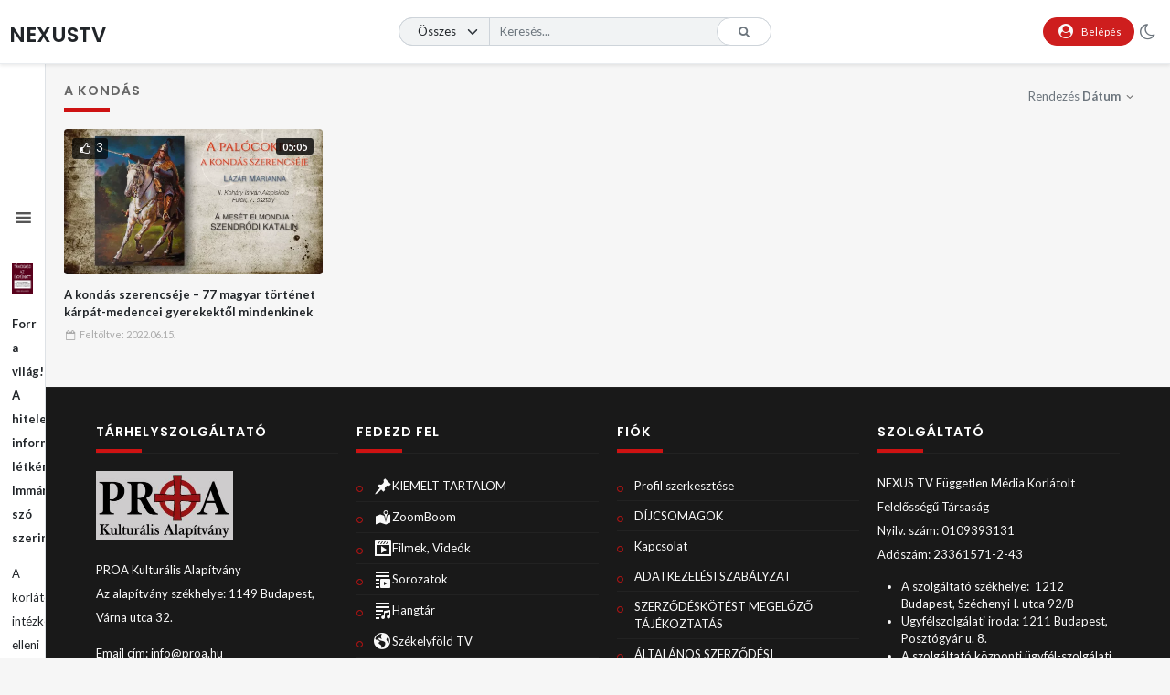

--- FILE ---
content_type: text/html; charset=UTF-8
request_url: https://nexustv.hu/video_tag/a-kondas/
body_size: 14895
content:
<!doctype html>
<html dir="ltr" lang="hu"
	prefix="og: https://ogp.me/ns#"  data-theme="light">
    <head>
        <meta charset="UTF-8" />
        <meta name="viewport" content="width=device-width, initial-scale=1" />
        <title>A kondás - NexusTV</title>

		<!-- All in One SEO 4.2.1.1 -->
		<meta name="robots" content="max-image-preview:large" />
		<link rel="canonical" href="https://nexustv.hu/video_tag/a-kondas/" />
		<script type="application/ld+json" class="aioseo-schema">
			{"@context":"https:\/\/schema.org","@graph":[{"@type":"WebSite","@id":"https:\/\/nexustv.hu\/#website","url":"https:\/\/nexustv.hu\/","name":"NexusTV","description":"Jogod van az igazs\u00e1hoz","inLanguage":"hu-HU","publisher":{"@id":"https:\/\/nexustv.hu\/#organization"}},{"@type":"Organization","@id":"https:\/\/nexustv.hu\/#organization","name":"NexusTV","url":"https:\/\/nexustv.hu\/","logo":{"@type":"ImageObject","@id":"https:\/\/nexustv.hu\/#organizationLogo","url":"https:\/\/nexustv.hu\/wp-content\/uploads\/2022\/06\/nexus-logo-fekete.png","width":920,"height":641},"image":{"@id":"https:\/\/nexustv.hu\/#organizationLogo"},"sameAs":["https:\/\/facebook.com\/nexustv.hu","https:\/\/twitter.com\/nexustv.hu","https:\/\/instagram.com\/nexustv.hu","https:\/\/youtube.com\/nexustv.hu"],"contactPoint":{"@type":"ContactPoint","telephone":"+36702451046","contactType":"Billing Support"}},{"@type":"BreadcrumbList","@id":"https:\/\/nexustv.hu\/video_tag\/a-kondas\/#breadcrumblist","itemListElement":[{"@type":"ListItem","@id":"https:\/\/nexustv.hu\/#listItem","position":1,"item":{"@type":"WebPage","@id":"https:\/\/nexustv.hu\/","name":"Home","description":"V\u00e1lassz el\u0151fizet\u0151i csomagot a Nexus Tv m\u00e9diatartalmainak el\u00e9r\u00e9s\u00e9hez! D\u00cdJCSOMAGOK Most \u00e9rdemes 6 h\u00f3napos extra el\u0151fizet\u0151i d\u00edjcsomagot v\u00e1s\u00e1rolni a NEXUS Tv-n\u00e9l! Propaganda helyett NEXUS Tv C\u00e9lunk a Magyar Nemzet megtart\u00e1sa. Ennek \u00e9rdek\u00e9ben egy olyan nemzetk\u00f6zi kapcsolatokkal rendelkez\u0151 m\u00e9dium kialak\u00edt\u00e1sa, mely a f\u0151sodrat\u00fa m\u00e9diah\u00e1l\u00f3zattal szemben az igazs\u00e1galap\u00fa \u00fatmutat\u00e1s inform\u00e1ci\u00f3s rendszer\u00e9b\u0151l \u00e9p\u00edtkezik.","url":"https:\/\/nexustv.hu\/"},"nextItem":"https:\/\/nexustv.hu\/video_tag\/a-kondas\/#listItem"},{"@type":"ListItem","@id":"https:\/\/nexustv.hu\/video_tag\/a-kondas\/#listItem","position":2,"item":{"@type":"WebPage","@id":"https:\/\/nexustv.hu\/video_tag\/a-kondas\/","name":"A kond\u00e1s","url":"https:\/\/nexustv.hu\/video_tag\/a-kondas\/"},"previousItem":"https:\/\/nexustv.hu\/#listItem"}]},{"@type":"CollectionPage","@id":"https:\/\/nexustv.hu\/video_tag\/a-kondas\/#collectionpage","url":"https:\/\/nexustv.hu\/video_tag\/a-kondas\/","name":"A kond\u00e1s - NexusTV","inLanguage":"hu-HU","isPartOf":{"@id":"https:\/\/nexustv.hu\/#website"},"breadcrumb":{"@id":"https:\/\/nexustv.hu\/video_tag\/a-kondas\/#breadcrumblist"}}]}
		</script>
		<!-- All in One SEO -->

<link rel='dns-prefetch' href='//js.stripe.com' />
<link rel='dns-prefetch' href='//fonts.googleapis.com' />
<link rel='dns-prefetch' href='//s.w.org' />
<link rel="alternate" type="application/rss+xml" title="NexusTV &raquo; hírcsatorna" href="https://nexustv.hu/feed/" />
<link rel="alternate" type="application/rss+xml" title="NexusTV &raquo; hozzászólás hírcsatorna" href="https://nexustv.hu/comments/feed/" />
<link rel="alternate" type="application/rss+xml" title="NexusTV &raquo; A kondás Video Tag hírforrás" href="https://nexustv.hu/video_tag/a-kondas/feed/" />
<script>
window._wpemojiSettings = {"baseUrl":"https:\/\/s.w.org\/images\/core\/emoji\/14.0.0\/72x72\/","ext":".png","svgUrl":"https:\/\/s.w.org\/images\/core\/emoji\/14.0.0\/svg\/","svgExt":".svg","source":{"concatemoji":"https:\/\/nexustv.hu\/wp-includes\/js\/wp-emoji-release.min.js?ver=6.0"}};
/*! This file is auto-generated */
!function(e,a,t){var n,r,o,i=a.createElement("canvas"),p=i.getContext&&i.getContext("2d");function s(e,t){var a=String.fromCharCode,e=(p.clearRect(0,0,i.width,i.height),p.fillText(a.apply(this,e),0,0),i.toDataURL());return p.clearRect(0,0,i.width,i.height),p.fillText(a.apply(this,t),0,0),e===i.toDataURL()}function c(e){var t=a.createElement("script");t.src=e,t.defer=t.type="text/javascript",a.getElementsByTagName("head")[0].appendChild(t)}for(o=Array("flag","emoji"),t.supports={everything:!0,everythingExceptFlag:!0},r=0;r<o.length;r++)t.supports[o[r]]=function(e){if(!p||!p.fillText)return!1;switch(p.textBaseline="top",p.font="600 32px Arial",e){case"flag":return s([127987,65039,8205,9895,65039],[127987,65039,8203,9895,65039])?!1:!s([55356,56826,55356,56819],[55356,56826,8203,55356,56819])&&!s([55356,57332,56128,56423,56128,56418,56128,56421,56128,56430,56128,56423,56128,56447],[55356,57332,8203,56128,56423,8203,56128,56418,8203,56128,56421,8203,56128,56430,8203,56128,56423,8203,56128,56447]);case"emoji":return!s([129777,127995,8205,129778,127999],[129777,127995,8203,129778,127999])}return!1}(o[r]),t.supports.everything=t.supports.everything&&t.supports[o[r]],"flag"!==o[r]&&(t.supports.everythingExceptFlag=t.supports.everythingExceptFlag&&t.supports[o[r]]);t.supports.everythingExceptFlag=t.supports.everythingExceptFlag&&!t.supports.flag,t.DOMReady=!1,t.readyCallback=function(){t.DOMReady=!0},t.supports.everything||(n=function(){t.readyCallback()},a.addEventListener?(a.addEventListener("DOMContentLoaded",n,!1),e.addEventListener("load",n,!1)):(e.attachEvent("onload",n),a.attachEvent("onreadystatechange",function(){"complete"===a.readyState&&t.readyCallback()})),(e=t.source||{}).concatemoji?c(e.concatemoji):e.wpemoji&&e.twemoji&&(c(e.twemoji),c(e.wpemoji)))}(window,document,window._wpemojiSettings);
</script>
<style>
img.wp-smiley,
img.emoji {
	display: inline !important;
	border: none !important;
	box-shadow: none !important;
	height: 1em !important;
	width: 1em !important;
	margin: 0 0.07em !important;
	vertical-align: -0.1em !important;
	background: none !important;
	padding: 0 !important;
}
</style>
	<link rel='stylesheet' id='wp-block-library-css'  href='https://nexustv.hu/wp-includes/css/dist/block-library/style.min.css?ver=6.0' media='all' />
<style id='wp-block-library-theme-inline-css'>
.wp-block-audio figcaption{color:#555;font-size:13px;text-align:center}.is-dark-theme .wp-block-audio figcaption{color:hsla(0,0%,100%,.65)}.wp-block-code{border:1px solid #ccc;border-radius:4px;font-family:Menlo,Consolas,monaco,monospace;padding:.8em 1em}.wp-block-embed figcaption{color:#555;font-size:13px;text-align:center}.is-dark-theme .wp-block-embed figcaption{color:hsla(0,0%,100%,.65)}.blocks-gallery-caption{color:#555;font-size:13px;text-align:center}.is-dark-theme .blocks-gallery-caption{color:hsla(0,0%,100%,.65)}.wp-block-image figcaption{color:#555;font-size:13px;text-align:center}.is-dark-theme .wp-block-image figcaption{color:hsla(0,0%,100%,.65)}.wp-block-pullquote{border-top:4px solid;border-bottom:4px solid;margin-bottom:1.75em;color:currentColor}.wp-block-pullquote__citation,.wp-block-pullquote cite,.wp-block-pullquote footer{color:currentColor;text-transform:uppercase;font-size:.8125em;font-style:normal}.wp-block-quote{border-left:.25em solid;margin:0 0 1.75em;padding-left:1em}.wp-block-quote cite,.wp-block-quote footer{color:currentColor;font-size:.8125em;position:relative;font-style:normal}.wp-block-quote.has-text-align-right{border-left:none;border-right:.25em solid;padding-left:0;padding-right:1em}.wp-block-quote.has-text-align-center{border:none;padding-left:0}.wp-block-quote.is-large,.wp-block-quote.is-style-large,.wp-block-quote.is-style-plain{border:none}.wp-block-search .wp-block-search__label{font-weight:700}:where(.wp-block-group.has-background){padding:1.25em 2.375em}.wp-block-separator.has-css-opacity{opacity:.4}.wp-block-separator{border:none;border-bottom:2px solid;margin-left:auto;margin-right:auto}.wp-block-separator.has-alpha-channel-opacity{opacity:1}.wp-block-separator:not(.is-style-wide):not(.is-style-dots){width:100px}.wp-block-separator.has-background:not(.is-style-dots){border-bottom:none;height:1px}.wp-block-separator.has-background:not(.is-style-wide):not(.is-style-dots){height:2px}.wp-block-table thead{border-bottom:3px solid}.wp-block-table tfoot{border-top:3px solid}.wp-block-table td,.wp-block-table th{padding:.5em;border:1px solid;word-break:normal}.wp-block-table figcaption{color:#555;font-size:13px;text-align:center}.is-dark-theme .wp-block-table figcaption{color:hsla(0,0%,100%,.65)}.wp-block-video figcaption{color:#555;font-size:13px;text-align:center}.is-dark-theme .wp-block-video figcaption{color:hsla(0,0%,100%,.65)}.wp-block-template-part.has-background{padding:1.25em 2.375em;margin-top:0;margin-bottom:0}
</style>
<style id='global-styles-inline-css'>
body{--wp--preset--color--black: #000000;--wp--preset--color--cyan-bluish-gray: #abb8c3;--wp--preset--color--white: #ffffff;--wp--preset--color--pale-pink: #f78da7;--wp--preset--color--vivid-red: #cf2e2e;--wp--preset--color--luminous-vivid-orange: #ff6900;--wp--preset--color--luminous-vivid-amber: #fcb900;--wp--preset--color--light-green-cyan: #7bdcb5;--wp--preset--color--vivid-green-cyan: #00d084;--wp--preset--color--pale-cyan-blue: #8ed1fc;--wp--preset--color--vivid-cyan-blue: #0693e3;--wp--preset--color--vivid-purple: #9b51e0;--wp--preset--gradient--vivid-cyan-blue-to-vivid-purple: linear-gradient(135deg,rgba(6,147,227,1) 0%,rgb(155,81,224) 100%);--wp--preset--gradient--light-green-cyan-to-vivid-green-cyan: linear-gradient(135deg,rgb(122,220,180) 0%,rgb(0,208,130) 100%);--wp--preset--gradient--luminous-vivid-amber-to-luminous-vivid-orange: linear-gradient(135deg,rgba(252,185,0,1) 0%,rgba(255,105,0,1) 100%);--wp--preset--gradient--luminous-vivid-orange-to-vivid-red: linear-gradient(135deg,rgba(255,105,0,1) 0%,rgb(207,46,46) 100%);--wp--preset--gradient--very-light-gray-to-cyan-bluish-gray: linear-gradient(135deg,rgb(238,238,238) 0%,rgb(169,184,195) 100%);--wp--preset--gradient--cool-to-warm-spectrum: linear-gradient(135deg,rgb(74,234,220) 0%,rgb(151,120,209) 20%,rgb(207,42,186) 40%,rgb(238,44,130) 60%,rgb(251,105,98) 80%,rgb(254,248,76) 100%);--wp--preset--gradient--blush-light-purple: linear-gradient(135deg,rgb(255,206,236) 0%,rgb(152,150,240) 100%);--wp--preset--gradient--blush-bordeaux: linear-gradient(135deg,rgb(254,205,165) 0%,rgb(254,45,45) 50%,rgb(107,0,62) 100%);--wp--preset--gradient--luminous-dusk: linear-gradient(135deg,rgb(255,203,112) 0%,rgb(199,81,192) 50%,rgb(65,88,208) 100%);--wp--preset--gradient--pale-ocean: linear-gradient(135deg,rgb(255,245,203) 0%,rgb(182,227,212) 50%,rgb(51,167,181) 100%);--wp--preset--gradient--electric-grass: linear-gradient(135deg,rgb(202,248,128) 0%,rgb(113,206,126) 100%);--wp--preset--gradient--midnight: linear-gradient(135deg,rgb(2,3,129) 0%,rgb(40,116,252) 100%);--wp--preset--duotone--dark-grayscale: url('#wp-duotone-dark-grayscale');--wp--preset--duotone--grayscale: url('#wp-duotone-grayscale');--wp--preset--duotone--purple-yellow: url('#wp-duotone-purple-yellow');--wp--preset--duotone--blue-red: url('#wp-duotone-blue-red');--wp--preset--duotone--midnight: url('#wp-duotone-midnight');--wp--preset--duotone--magenta-yellow: url('#wp-duotone-magenta-yellow');--wp--preset--duotone--purple-green: url('#wp-duotone-purple-green');--wp--preset--duotone--blue-orange: url('#wp-duotone-blue-orange');--wp--preset--font-size--small: 13px;--wp--preset--font-size--medium: 20px;--wp--preset--font-size--large: 36px;--wp--preset--font-size--x-large: 42px;}.has-black-color{color: var(--wp--preset--color--black) !important;}.has-cyan-bluish-gray-color{color: var(--wp--preset--color--cyan-bluish-gray) !important;}.has-white-color{color: var(--wp--preset--color--white) !important;}.has-pale-pink-color{color: var(--wp--preset--color--pale-pink) !important;}.has-vivid-red-color{color: var(--wp--preset--color--vivid-red) !important;}.has-luminous-vivid-orange-color{color: var(--wp--preset--color--luminous-vivid-orange) !important;}.has-luminous-vivid-amber-color{color: var(--wp--preset--color--luminous-vivid-amber) !important;}.has-light-green-cyan-color{color: var(--wp--preset--color--light-green-cyan) !important;}.has-vivid-green-cyan-color{color: var(--wp--preset--color--vivid-green-cyan) !important;}.has-pale-cyan-blue-color{color: var(--wp--preset--color--pale-cyan-blue) !important;}.has-vivid-cyan-blue-color{color: var(--wp--preset--color--vivid-cyan-blue) !important;}.has-vivid-purple-color{color: var(--wp--preset--color--vivid-purple) !important;}.has-black-background-color{background-color: var(--wp--preset--color--black) !important;}.has-cyan-bluish-gray-background-color{background-color: var(--wp--preset--color--cyan-bluish-gray) !important;}.has-white-background-color{background-color: var(--wp--preset--color--white) !important;}.has-pale-pink-background-color{background-color: var(--wp--preset--color--pale-pink) !important;}.has-vivid-red-background-color{background-color: var(--wp--preset--color--vivid-red) !important;}.has-luminous-vivid-orange-background-color{background-color: var(--wp--preset--color--luminous-vivid-orange) !important;}.has-luminous-vivid-amber-background-color{background-color: var(--wp--preset--color--luminous-vivid-amber) !important;}.has-light-green-cyan-background-color{background-color: var(--wp--preset--color--light-green-cyan) !important;}.has-vivid-green-cyan-background-color{background-color: var(--wp--preset--color--vivid-green-cyan) !important;}.has-pale-cyan-blue-background-color{background-color: var(--wp--preset--color--pale-cyan-blue) !important;}.has-vivid-cyan-blue-background-color{background-color: var(--wp--preset--color--vivid-cyan-blue) !important;}.has-vivid-purple-background-color{background-color: var(--wp--preset--color--vivid-purple) !important;}.has-black-border-color{border-color: var(--wp--preset--color--black) !important;}.has-cyan-bluish-gray-border-color{border-color: var(--wp--preset--color--cyan-bluish-gray) !important;}.has-white-border-color{border-color: var(--wp--preset--color--white) !important;}.has-pale-pink-border-color{border-color: var(--wp--preset--color--pale-pink) !important;}.has-vivid-red-border-color{border-color: var(--wp--preset--color--vivid-red) !important;}.has-luminous-vivid-orange-border-color{border-color: var(--wp--preset--color--luminous-vivid-orange) !important;}.has-luminous-vivid-amber-border-color{border-color: var(--wp--preset--color--luminous-vivid-amber) !important;}.has-light-green-cyan-border-color{border-color: var(--wp--preset--color--light-green-cyan) !important;}.has-vivid-green-cyan-border-color{border-color: var(--wp--preset--color--vivid-green-cyan) !important;}.has-pale-cyan-blue-border-color{border-color: var(--wp--preset--color--pale-cyan-blue) !important;}.has-vivid-cyan-blue-border-color{border-color: var(--wp--preset--color--vivid-cyan-blue) !important;}.has-vivid-purple-border-color{border-color: var(--wp--preset--color--vivid-purple) !important;}.has-vivid-cyan-blue-to-vivid-purple-gradient-background{background: var(--wp--preset--gradient--vivid-cyan-blue-to-vivid-purple) !important;}.has-light-green-cyan-to-vivid-green-cyan-gradient-background{background: var(--wp--preset--gradient--light-green-cyan-to-vivid-green-cyan) !important;}.has-luminous-vivid-amber-to-luminous-vivid-orange-gradient-background{background: var(--wp--preset--gradient--luminous-vivid-amber-to-luminous-vivid-orange) !important;}.has-luminous-vivid-orange-to-vivid-red-gradient-background{background: var(--wp--preset--gradient--luminous-vivid-orange-to-vivid-red) !important;}.has-very-light-gray-to-cyan-bluish-gray-gradient-background{background: var(--wp--preset--gradient--very-light-gray-to-cyan-bluish-gray) !important;}.has-cool-to-warm-spectrum-gradient-background{background: var(--wp--preset--gradient--cool-to-warm-spectrum) !important;}.has-blush-light-purple-gradient-background{background: var(--wp--preset--gradient--blush-light-purple) !important;}.has-blush-bordeaux-gradient-background{background: var(--wp--preset--gradient--blush-bordeaux) !important;}.has-luminous-dusk-gradient-background{background: var(--wp--preset--gradient--luminous-dusk) !important;}.has-pale-ocean-gradient-background{background: var(--wp--preset--gradient--pale-ocean) !important;}.has-electric-grass-gradient-background{background: var(--wp--preset--gradient--electric-grass) !important;}.has-midnight-gradient-background{background: var(--wp--preset--gradient--midnight) !important;}.has-small-font-size{font-size: var(--wp--preset--font-size--small) !important;}.has-medium-font-size{font-size: var(--wp--preset--font-size--medium) !important;}.has-large-font-size{font-size: var(--wp--preset--font-size--large) !important;}.has-x-large-font-size{font-size: var(--wp--preset--font-size--x-large) !important;}
</style>
<link rel='stylesheet' id='wpcf7-stripe-css'  href='https://nexustv.hu/wp-content/plugins/contact-form-7/modules/stripe/style.css?ver=5.6' media='all' />
<link rel='stylesheet' id='contact-form-7-css'  href='https://nexustv.hu/wp-content/plugins/contact-form-7/includes/css/styles.css?ver=5.6' media='all' />
<link rel='stylesheet' id='dashicons-css'  href='https://nexustv.hu/wp-includes/css/dashicons.min.css?ver=6.0' media='all' />
<link rel='stylesheet' id='post-views-counter-frontend-css'  href='https://nexustv.hu/wp-content/plugins/post-views-counter/css/frontend.css?ver=1.3.11' media='all' />
<link rel='stylesheet' id='slick-css'  href='https://nexustv.hu/wp-content/plugins/streamtube-core/public/assets/vendor/slick/slick.css?ver=1675267720' media='all' />
<link rel='stylesheet' id='slick-theme-css'  href='https://nexustv.hu/wp-content/plugins/streamtube-core/public/assets/vendor/slick/slick-theme.css?ver=1675267720' media='all' />
<link rel='stylesheet' id='wpmi-icons-css'  href='https://nexustv.hu/wp-content/plugins/wp-menu-icons/assets/css/wpmi.css?ver=2.1.8' media='all' />
<link rel='stylesheet' id='WP-video-encoder-css'  href='https://nexustv.hu/wp-content/plugins/wp-video-encoder/public/css/wp-video-encoder-public.css?ver=1675267721' media='all' />
<link rel='stylesheet' id='google-font-lato-poppins-css'  href='//fonts.googleapis.com/css?family=Lato%3Aital%2Cwght%400%2C100%3B0%2C300%3B0%2C400%3B0%2C700%3B1%2C100%3B1%2C300%3B1%2C400%7CPoppins%3Aital%2Cwght%400%2C100%3B0%2C200%3B0%2C300%3B0%2C400%3B0%2C500%3B0%2C600%3B1%2C100%3B1%2C200%3B1%2C300%3B1%2C400%3B1%2C500%3B1%2C600&#038;display=swap&#038;ver=6.0' media='all' />
<link rel='stylesheet' id='bootstrap-css'  href='https://nexustv.hu/wp-content/themes/streamtube/assets/css/bootstrap.min.css?ver=1675267723' media='all' />
<link rel='stylesheet' id='fontello-css'  href='https://nexustv.hu/wp-content/themes/streamtube/assets/css/fontello.css?ver=1675267723' media='all' />
<link rel='stylesheet' id='streamtube-style-css'  href='https://nexustv.hu/wp-content/themes/streamtube/style.css?ver=1675267723' media='all' />
<link rel='stylesheet' id='wp_easy_review_style-css'  href='https://nexustv.hu/wp-content/plugins/wp-easy-review/style.css?ver=1675267719' media='all' />
<script src='https://js.stripe.com/v3/' id='stripe-js'></script>
<script data-cfasync="false" src='https://nexustv.hu/wp-includes/js/jquery/jquery.min.js?ver=3.6.0' id='jquery-core-js'></script>
<script data-cfasync="false" src='https://nexustv.hu/wp-includes/js/jquery/jquery-migrate.min.js?ver=3.3.2' id='jquery-migrate-js'></script>
<script id='WP-video-encoder-js-extra'>
var wpve = {"is_logged_in":"","queue_interval":"0","rest_url":"https:\/\/nexustv.hu\/wp-json\/wp-video-encoder\/v1","rest_nonce":"df3e8f8de5","enable_admin_ajax":"","admin_ajax_url":"https:\/\/nexustv.hu\/wp-admin\/admin-ajax.php","encoding":"Encoding","encoded":"Encoded","queued":"Queued","waiting":"Waiting","fail":"Failed"};
</script>
<script src='https://nexustv.hu/wp-content/plugins/wp-video-encoder/public/js/public.js?ver=1675267721' id='WP-video-encoder-js'></script>
<link rel="https://api.w.org/" href="https://nexustv.hu/wp-json/" /><link rel="EditURI" type="application/rsd+xml" title="RSD" href="https://nexustv.hu/xmlrpc.php?rsd" />
<link rel="wlwmanifest" type="application/wlwmanifest+xml" href="https://nexustv.hu/wp-includes/wlwmanifest.xml" /> 
<meta name="generator" content="WordPress 6.0" />
<script type="text/javascript" data-cfasync="false">__ARMAJAXURL = "https://nexustv.hu/wp-admin/admin-ajax.php";__ARMVIEWURL = "https://nexustv.hu/wp-content/plugins/armember/core/views";__ARMIMAGEURL = "https://nexustv.hu/wp-content/plugins/armember/images";__ARMISADMIN = [];__ARMSITEURL = "https://nexustv.hu";loadActivityError = "There is an error while loading activities, please try again.";pinterestPermissionError = "The user chose not to grant permissions or closed the pop-up";pinterestError = "Oops, there was a problem getting your information";clickToCopyError = "There is a error while copying, please try again";fbUserLoginError = "User cancelled login or did not fully authorize.";closeAccountError = "There is a error while closing account, please try again.";invalidFileTypeError = "Sorry, this file type is not permitted for security reasons.";fileSizeError = "File is not allowed bigger than {SIZE}.";fileUploadError = "There is an error in uploading file, Please try again.";coverRemoveConfirm = "Are you sure you want to remove cover photo?";profileRemoveConfirm = "Are you sure you want to remove profile photo?";errorPerformingAction = "There is an error while performing this action, please try again.";userSubscriptionCancel = "User's subscription has been canceled";ARM_Loding = "Loading..";Post_Publish ="After certain time of post is published";Post_Modify ="After certain time of post is modified";wentwrong ="Sorry, Something went wrong. Please try again.";bulkActionError = "Please select valid action.";bulkRecordsError ="Please select one or more records.";clearLoginAttempts ="Login attempts cleared successfully.";clearLoginHistory ="Login History cleared successfully.";nopasswordforimport ="Nem adtál meg jelszót.";delBadgeSuccess ="Badge has been deleted successfully.";delBadgeError ="There is a error while deleting Badge, please try again.";delAchievementBadgeSuccess ="Achievement badges has been deleted successfully.";delAchievementBadgeError ="There is a error while deleting achievement badges, please try again.";addUserAchievementSuccess ="User Achievement Added Successfully.";delUserBadgeSuccess ="User badge has been deleted successfully.";delUserBadgeError ="There is a error while deleting user badge, please try again.";delPlansSuccess ="Plan(s) has been deleted successfully.";delPlansError ="There is a error while deleting Plan(s), please try again.";delPlanError ="There is a error while deleting Plan, please try again.";stripePlanIDWarning ="If you leave this field blank, stripe will not be available in setup for recurring plan(s).";delSetupsSuccess ="Setup(s) has been deleted successfully.";delSetupsError ="There is a error while deleting Setup(s), please try again.";delSetupSuccess ="Setup has been deleted successfully.";delSetupError ="There is a error while deleting Setup, please try again.";delFormSetSuccess ="Form Set Deleted Successfully.";delFormSetError ="There is a error while deleting form set, please try again.";delFormSuccess ="Form deleted successfully.";delFormError ="There is a error while deleting form, please try again.";delRuleSuccess ="Rule has been deleted successfully.";delRuleError ="There is a error while deleting Rule, please try again.";delRulesSuccess ="Rule(s) has been deleted successfully.";delRulesError ="There is a error while deleting Rule(s), please try again.";prevTransactionError ="There is a error while generating preview of transaction detail, Please try again.";invoiceTransactionError ="There is a error while generating invoice of transaction detail, Please try again.";prevMemberDetailError ="There is a error while generating preview of members detail, Please try again.";prevMemberActivityError ="There is a error while displaying members activities detail, Please try again.";prevCustomCssError ="There is a error while displaying ARMember CSS Class Information, Please Try Again.";prevImportMemberDetailError ="Please upload appropriate file to import users.";delTransactionSuccess ="Transaction has been deleted successfully.";delTransactionsSuccess ="Transaction(s) has been deleted successfully.";delAutoMessageSuccess ="Message has been deleted successfully.";delAutoMessageError ="There is a error while deleting Message, please try again.";delAutoMessagesSuccess ="Message(s) has been deleted successfully.";delAutoMessagesError ="There is a error while deleting Message(s), please try again.";delCouponSuccess ="Coupon has been deleted successfully.";delCouponError ="There is a error while deleting Coupon, please try again.";delCouponsSuccess ="Coupon(s) has been deleted successfully.";delCouponsError ="There is a error while deleting Coupon(s), please try again.";saveSettingsSuccess ="Settings has been saved successfully.";saveSettingsError ="There is a error while updating settings, please try again.";saveDefaultRuleSuccess ="Default Rules Saved Successfully.";saveDefaultRuleError ="There is a error while updating rules, please try again.";saveOptInsSuccess ="Opt-ins Settings Saved Successfully.";saveOptInsError ="There is a error while updating opt-ins settings, please try again.";delOptInsConfirm ="Are you sure to delete configuration?";delMemberActivityError ="There is a error while deleting member activities, please try again.";noTemplateError ="Template not found.";saveTemplateSuccess ="Template options has been saved successfully.";saveTemplateError ="There is a error while updating template options, please try again.";prevTemplateError ="There is a error while generating preview of template, Please try again.";addTemplateSuccess ="Template has been added successfully.";addTemplateError ="There is a error while adding template, please try again.";delTemplateSuccess ="Template has been deleted successfully.";delTemplateError ="There is a error while deleting template, please try again.";saveEmailTemplateSuccess ="Email Template Updated Successfully.";saveAutoMessageSuccess ="Message Updated Successfully.";saveBadgeSuccess ="Badges Updated Successfully.";addAchievementSuccess ="Achievements Added Successfully.";saveAchievementSuccess ="Achievements Updated Successfully.";addDripRuleSuccess ="Rule Added Successfully.";saveDripRuleSuccess ="Rule updated Successfully.";pastDateError ="Cannot Set Past Dates.";pastStartDateError ="Start date can not be earlier than current date.";pastExpireDateError ="Expire date can not be earlier than current date.";couponExpireDateError ="Expire date can not be earlier than start date.";uniqueformsetname ="This Set Name is already exist.";uniquesignupformname ="This Form Name is already exist.";installAddonError ="There is an error while installing addon, Please try again.";installAddonSuccess ="Addon installed successfully.";activeAddonError ="There is an error while activating addon, Please try again.";activeAddonSuccess ="Addon activated successfully.";deactiveAddonSuccess ="Addon deactivated successfully.";confirmCancelSubscription ="Are you sure you want to cancel subscription?";errorPerformingAction ="There is an error while performing this action, please try again.";arm_nothing_found ="Oops, nothing found.";delPaidPostSuccess ="Paid Post has been deleted successfully.";delPaidPostError ="There is a error while deleting Paid Post, please try again.";armEditCurrency ="Edit";armCustomCurrency ="Custom Currency";armEnabledPayPerPost ="1";REMOVEPAIDPOSTMESSAGE = "You cannot remove all paid post.";ARMCYCLELABEL = "Label";LABELERROR = "Label should not be blank"</script><meta name="generator" content="StreamTube | Video Streaming WordPress Theme | https://1.envato.market/qny3O5"><link rel="icon" href="https://nexustv.hu/wp-content/uploads/2024/04/cropped-Nexus-TV-PNG-32x32.png" sizes="32x32" />
<link rel="icon" href="https://nexustv.hu/wp-content/uploads/2024/04/cropped-Nexus-TV-PNG-192x192.png" sizes="192x192" />
<link rel="apple-touch-icon" href="https://nexustv.hu/wp-content/uploads/2024/04/cropped-Nexus-TV-PNG-180x180.png" />
<meta name="msapplication-TileImage" content="https://nexustv.hu/wp-content/uploads/2024/04/cropped-Nexus-TV-PNG-270x270.png" />
		<script async src="https://pagead2.googlesyndication.com/pagead/js/adsbygoogle.js?client=ca-pub-4622395797203193"
     crossorigin="anonymous"></script>

		
    </head>

    <body class="archive tax-video_tag term-a-kondas term-747 wp-embed-responsive d-flex flex-column h-100vh no-js hfeed has-primary-menu header-template-1 content-container-fluid has-preloader elementor-default elementor-kit-5488">

        <svg xmlns="http://www.w3.org/2000/svg" viewBox="0 0 0 0" width="0" height="0" focusable="false" role="none" style="visibility: hidden; position: absolute; left: -9999px; overflow: hidden;" ><defs><filter id="wp-duotone-dark-grayscale"><feColorMatrix color-interpolation-filters="sRGB" type="matrix" values=" .299 .587 .114 0 0 .299 .587 .114 0 0 .299 .587 .114 0 0 .299 .587 .114 0 0 " /><feComponentTransfer color-interpolation-filters="sRGB" ><feFuncR type="table" tableValues="0 0.49803921568627" /><feFuncG type="table" tableValues="0 0.49803921568627" /><feFuncB type="table" tableValues="0 0.49803921568627" /><feFuncA type="table" tableValues="1 1" /></feComponentTransfer><feComposite in2="SourceGraphic" operator="in" /></filter></defs></svg><svg xmlns="http://www.w3.org/2000/svg" viewBox="0 0 0 0" width="0" height="0" focusable="false" role="none" style="visibility: hidden; position: absolute; left: -9999px; overflow: hidden;" ><defs><filter id="wp-duotone-grayscale"><feColorMatrix color-interpolation-filters="sRGB" type="matrix" values=" .299 .587 .114 0 0 .299 .587 .114 0 0 .299 .587 .114 0 0 .299 .587 .114 0 0 " /><feComponentTransfer color-interpolation-filters="sRGB" ><feFuncR type="table" tableValues="0 1" /><feFuncG type="table" tableValues="0 1" /><feFuncB type="table" tableValues="0 1" /><feFuncA type="table" tableValues="1 1" /></feComponentTransfer><feComposite in2="SourceGraphic" operator="in" /></filter></defs></svg><svg xmlns="http://www.w3.org/2000/svg" viewBox="0 0 0 0" width="0" height="0" focusable="false" role="none" style="visibility: hidden; position: absolute; left: -9999px; overflow: hidden;" ><defs><filter id="wp-duotone-purple-yellow"><feColorMatrix color-interpolation-filters="sRGB" type="matrix" values=" .299 .587 .114 0 0 .299 .587 .114 0 0 .299 .587 .114 0 0 .299 .587 .114 0 0 " /><feComponentTransfer color-interpolation-filters="sRGB" ><feFuncR type="table" tableValues="0.54901960784314 0.98823529411765" /><feFuncG type="table" tableValues="0 1" /><feFuncB type="table" tableValues="0.71764705882353 0.25490196078431" /><feFuncA type="table" tableValues="1 1" /></feComponentTransfer><feComposite in2="SourceGraphic" operator="in" /></filter></defs></svg><svg xmlns="http://www.w3.org/2000/svg" viewBox="0 0 0 0" width="0" height="0" focusable="false" role="none" style="visibility: hidden; position: absolute; left: -9999px; overflow: hidden;" ><defs><filter id="wp-duotone-blue-red"><feColorMatrix color-interpolation-filters="sRGB" type="matrix" values=" .299 .587 .114 0 0 .299 .587 .114 0 0 .299 .587 .114 0 0 .299 .587 .114 0 0 " /><feComponentTransfer color-interpolation-filters="sRGB" ><feFuncR type="table" tableValues="0 1" /><feFuncG type="table" tableValues="0 0.27843137254902" /><feFuncB type="table" tableValues="0.5921568627451 0.27843137254902" /><feFuncA type="table" tableValues="1 1" /></feComponentTransfer><feComposite in2="SourceGraphic" operator="in" /></filter></defs></svg><svg xmlns="http://www.w3.org/2000/svg" viewBox="0 0 0 0" width="0" height="0" focusable="false" role="none" style="visibility: hidden; position: absolute; left: -9999px; overflow: hidden;" ><defs><filter id="wp-duotone-midnight"><feColorMatrix color-interpolation-filters="sRGB" type="matrix" values=" .299 .587 .114 0 0 .299 .587 .114 0 0 .299 .587 .114 0 0 .299 .587 .114 0 0 " /><feComponentTransfer color-interpolation-filters="sRGB" ><feFuncR type="table" tableValues="0 0" /><feFuncG type="table" tableValues="0 0.64705882352941" /><feFuncB type="table" tableValues="0 1" /><feFuncA type="table" tableValues="1 1" /></feComponentTransfer><feComposite in2="SourceGraphic" operator="in" /></filter></defs></svg><svg xmlns="http://www.w3.org/2000/svg" viewBox="0 0 0 0" width="0" height="0" focusable="false" role="none" style="visibility: hidden; position: absolute; left: -9999px; overflow: hidden;" ><defs><filter id="wp-duotone-magenta-yellow"><feColorMatrix color-interpolation-filters="sRGB" type="matrix" values=" .299 .587 .114 0 0 .299 .587 .114 0 0 .299 .587 .114 0 0 .299 .587 .114 0 0 " /><feComponentTransfer color-interpolation-filters="sRGB" ><feFuncR type="table" tableValues="0.78039215686275 1" /><feFuncG type="table" tableValues="0 0.94901960784314" /><feFuncB type="table" tableValues="0.35294117647059 0.47058823529412" /><feFuncA type="table" tableValues="1 1" /></feComponentTransfer><feComposite in2="SourceGraphic" operator="in" /></filter></defs></svg><svg xmlns="http://www.w3.org/2000/svg" viewBox="0 0 0 0" width="0" height="0" focusable="false" role="none" style="visibility: hidden; position: absolute; left: -9999px; overflow: hidden;" ><defs><filter id="wp-duotone-purple-green"><feColorMatrix color-interpolation-filters="sRGB" type="matrix" values=" .299 .587 .114 0 0 .299 .587 .114 0 0 .299 .587 .114 0 0 .299 .587 .114 0 0 " /><feComponentTransfer color-interpolation-filters="sRGB" ><feFuncR type="table" tableValues="0.65098039215686 0.40392156862745" /><feFuncG type="table" tableValues="0 1" /><feFuncB type="table" tableValues="0.44705882352941 0.4" /><feFuncA type="table" tableValues="1 1" /></feComponentTransfer><feComposite in2="SourceGraphic" operator="in" /></filter></defs></svg><svg xmlns="http://www.w3.org/2000/svg" viewBox="0 0 0 0" width="0" height="0" focusable="false" role="none" style="visibility: hidden; position: absolute; left: -9999px; overflow: hidden;" ><defs><filter id="wp-duotone-blue-orange"><feColorMatrix color-interpolation-filters="sRGB" type="matrix" values=" .299 .587 .114 0 0 .299 .587 .114 0 0 .299 .587 .114 0 0 .299 .587 .114 0 0 " /><feComponentTransfer color-interpolation-filters="sRGB" ><feFuncR type="table" tableValues="0.098039215686275 1" /><feFuncG type="table" tableValues="0 0.66274509803922" /><feFuncB type="table" tableValues="0.84705882352941 0.41960784313725" /><feFuncA type="table" tableValues="1 1" /></feComponentTransfer><feComposite in2="SourceGraphic" operator="in" /></filter></defs></svg>        
        <div class="preloader" id="preloader">
    <div class="position-absolute top-50 start-50 translate-middle">
        <div class="spinner-border text-danger" role="status">
    <span class="visually-hidden">
        Loading...    </span>
</div>    </div>
</div><header id="site-header" class="site-header header-fw-1 d-flex align-items-center shadow-sm border-bottom fixed-top">
    <div class="container-fluid container-header">
        
        <div class="row align-items-center">
            <div class="col-1 col-sm-4 col-md-4 col-lg-4 col-xl-4">
                <div class="d-flex align-items-center">

                                            <div class="navbar-toggler-btn navbar-light d-xl-none">
                            <button id="toggle-nav" class="btn border-0 navbar-toggler shadow-none" type="button">
                                <span class="btn__icon icon-menu"></span>
                            </button>
                        </div>
                    
                    <div class="logo-lg d-none d-lg-block">                        <h1 class="site-title m-0"><a class="text-body text-decoration-none text-uppercase fw-bold h3" href="https://nexustv.hu/" title="Jogod van az igazsához">NexusTV</a></h1>                    </div>
                </div>
            </div>

            <div class="col-center col-7 col-sm-4 col-md-4 col-lg-4 col-xl-4 top-0">
                <div class="d-flex">
                    <div class="logo-sm mx-md-auto me-sm-auto d-block d-lg-none">                        <h1 class="site-title m-0"><a class="text-body text-decoration-none text-uppercase fw-bold h3" href="https://nexustv.hu/" title="Jogod van az igazsához">NexusTV</a></h1>                    </div>
                </div>

                <div id="site-search" class="site-search search-form-wrap d-none d-lg-block">
                    <form action="https://nexustv.hu/" class="search-form d-flex" method="get">
	<button class="toggle-search btn btn-sm border-0 shadow-none d-block d-lg-none" type="button">
		<span class="icon-left-open"></span>
	</button>	
	<div class="input-group-wrap position-relative w-100">

		<select class="form-control post-type-select search-type-select" name="post_type">
							<option  value="any">Összes</option>							<option  value="video">Videók</option>							<option  value="post">Bejegyzés</option>					</select>

		<input aria-label="Search" class="form-control shadow-none ps-4" name="s" placeholder="Keresés..." type="text" value="">
		<input type="hidden" name="_action" value="">
		<button class="btn btn-outline-secondary px-4 btn-main shadow-none" type="submit">
			<span class="btn__icon icon-search"></span>
		</button>
	</div>
</form>                </div>
            </div>

            <div class="col-4 col-sm-4 col-md-4 col-lg-4 col-xl-4">                <div class="header-user d-flex align-items-center">

                    <div class="ms-auto d-flex align-items-center gap-1 gap-sm-1 gap-lg-2">

                        <div class="header-user__search d-lg-none">
                            <button type="button" class="toggle-search btn btn-sm border-0 shadow-none">
                                <span class="btn__icon icon-search"></span>
                            </button>
                        </div>

                        
<div class="header-user__dropdown ms-0 ms-lg-3">

    
        <a class="btn btn-login px-lg-3 d-flex align-items-center btn-sm" href="https://nexustv.hu/wp-login.php">
                <span class="btn__icon icon-user-circle"></span>
                <span class="btn__text text-white d-lg-block d-none ms-2">Belépés</span>
            </a>
    
</div>

    <div class="header-theme-switcher">
    <button class="btn theme-switcher outline-none shadow-none" id="theme-switcher">
        <span class="btn__icon icon-moon"></span>        
    </button>  
</div>                        
                    </div>
                    
                </div>
            </div>

        </div>
    </div>   
</header>


	<div id="sidebar-secondary" class="sidebar sidebar-secondary border-end bg-white no-scroll d-flex flex-column">

		<div class="widget_main-menu"><div id="main-nav" class="main-nav float-nav"><ul id="menu-category" class="nav flex-column"><li itemscope="itemscope" itemtype="https://www.schema.org/SiteNavigationElement" id="menu-item-15979" class="menu-item menu-item-type-post_type menu-item-object-page menu-item-home menu-item-15979 nav-item"><a title="KEZDŐOLDAL" href="https://nexustv.hu/" class="nav-link"><span class="menu-icon-wrap"><span class="menu-title menu-text">KEZDŐOLDAL</span></span></a></li>
<li itemscope="itemscope" itemtype="https://www.schema.org/SiteNavigationElement" id="menu-item-15989" class="menu-item menu-item-type-post_type menu-item-object-page menu-item-15989 nav-item"><a title="LEGFRISSEBB FELTÖLTÉSEK" href="https://nexustv.hu/legfrissebb-feltoltesek/" class="nav-link"><span class="menu-icon-wrap"><span class="menu-title menu-text">LEGFRISSEBB FELTÖLTÉSEK</span></span></a></li>
<li itemscope="itemscope" itemtype="https://www.schema.org/SiteNavigationElement" id="menu-item-1256" class="menu-item menu-item-type-post_type_archive menu-item-object-video menu-item-1256 nav-item"><a title="ARCHÍV" href="https://nexustv.hu/video/" class="nav-link"><span class="menu-icon-wrap"><span class="menu-title menu-text">ARCHÍV</span></span></a></li>
<li itemscope="itemscope" itemtype="https://www.schema.org/SiteNavigationElement" id="menu-item-15976" class="menu-item menu-item-type-post_type menu-item-object-page menu-item-15976 nav-item"><a title="TÁMOGATÁS" href="https://nexustv.hu/tamogatas/" class="nav-link"><span class="menu-icon-wrap"><span class="menu-title menu-text">TÁMOGATÁS</span></span></a></li>
<li itemscope="itemscope" itemtype="https://www.schema.org/SiteNavigationElement" id="menu-item-15991" class="menu-item menu-item-type-post_type menu-item-object-page menu-item-15991 nav-item"><a title="SOROZATOK" href="https://nexustv.hu/sorozatok/" class="nav-link"><span class="menu-icon-wrap"><span class="menu-title menu-text">SOROZATOK</span></span></a></li>
<li itemscope="itemscope" itemtype="https://www.schema.org/SiteNavigationElement" id="menu-item-15980" class="menu-item menu-item-type-post_type menu-item-object-page menu-item-15980 nav-item"><a title="VIDEÓTÁR" href="https://nexustv.hu/videotar/" class="nav-link"><span class="menu-icon-wrap"><span class="menu-title menu-text">VIDEÓTÁR</span></span></a></li>
<li itemscope="itemscope" itemtype="https://www.schema.org/SiteNavigationElement" id="menu-item-15985" class="menu-item menu-item-type-post_type menu-item-object-page menu-item-15985 nav-item"><a title="DR. DRÁBIK JÁNOS VIDEOTÉKA" href="https://nexustv.hu/dr-drabik-janos-videoteka/" class="nav-link"><span class="menu-icon-wrap"><span class="menu-title menu-text">DR. DRÁBIK JÁNOS VIDEOTÉKA</span></span></a></li>
<li itemscope="itemscope" itemtype="https://www.schema.org/SiteNavigationElement" id="menu-item-16002" class="menu-item menu-item-type-custom menu-item-object-custom menu-item-has-children dropdown drop-end menu-item-16002 nav-item"><a title="ALMENŰK" href="#" data-bs-display="static" data-bs-toggle="dropdown" aria-haspopup="true" aria-expanded="false" class="nav-link dropdown-toggle" id="menu-item-dropdown-16002"><span class="menu-icon-wrap"><span class="menu-icon dashicons dashicons-menu" data-bs-toggle="tooltip" data-bs-placement="right" title="ALMENŰK"></span><span class="menu-title menu-text">ALMENŰK</span></span></a>
<ul class="dropdown-menu animate slideIn" aria-labelledby="menu-item-dropdown-16002" role="menu">
	<li itemscope="itemscope" itemtype="https://www.schema.org/SiteNavigationElement" id="menu-item-15984" class="menu-item menu-item-type-post_type menu-item-object-page menu-item-15984 nav-item"><a title="REGISZTRÁCIÓ" href="https://nexustv.hu/dijcsomagok/" class="dropdown-item nav-link"><span class="menu-icon-wrap"><span class="menu-title menu-text">REGISZTRÁCIÓ</span></span></a></li>
	<li itemscope="itemscope" itemtype="https://www.schema.org/SiteNavigationElement" id="menu-item-15988" class="menu-item menu-item-type-post_type menu-item-object-page menu-item-15988 nav-item"><a title="Kapcsolat" href="https://nexustv.hu/kapcsolat/" class="dropdown-item nav-link"><span class="menu-icon-wrap"><span class="menu-title menu-text">Kapcsolat</span></span></a></li>
	<li itemscope="itemscope" itemtype="https://www.schema.org/SiteNavigationElement" id="menu-item-15987" class="menu-item menu-item-type-post_type menu-item-object-page menu-item-15987 nav-item"><a title="Hangtár" href="https://nexustv.hu/hangtar/" class="dropdown-item nav-link"><span class="menu-icon-wrap"><span class="menu-title menu-text">Hangtár</span></span></a></li>
	<li itemscope="itemscope" itemtype="https://www.schema.org/SiteNavigationElement" id="menu-item-15977" class="menu-item menu-item-type-post_type menu-item-object-page menu-item-15977 nav-item"><a title="MÁSIK MAGYARORSZÁG CSELEKVÉSI PROGRAM" href="https://nexustv.hu/masik-magyarorszag-cselekvesi-program/" class="dropdown-item nav-link"><span class="menu-icon-wrap"><span class="menu-title menu-text">MÁSIK MAGYARORSZÁG CSELEKVÉSI PROGRAM</span></span></a></li>
</ul>
</li>
</ul></div></div><div class="widget-group p-3 mt-3"><div id="media_image-3" class="widget widget-secondary widget_media_image"><div class="widget-title-wrap"><h2 class="widget-title d-flex align-items-center">Hírdetmény</h2></div><a href="https://proa.hu/tamogatas-2/"><img width="210" height="300" src="https://nexustv.hu/wp-content/uploads/2022/03/NEM-FELUNK22-210x300.png" class="image wp-image-7007  attachment-medium size-medium" alt="" loading="lazy" style="max-width: 100%; height: auto;" srcset="https://nexustv.hu/wp-content/uploads/2022/03/NEM-FELUNK22-210x300.png 210w, https://nexustv.hu/wp-content/uploads/2022/03/NEM-FELUNK22-220x315.png 220w, https://nexustv.hu/wp-content/uploads/2022/03/NEM-FELUNK22-559x800.png 559w, https://nexustv.hu/wp-content/uploads/2022/03/NEM-FELUNK22.png 606w" sizes="(max-width: 210px) 100vw, 210px" /></a></div><div id="text-2" class="widget widget-secondary widget_text">			<div class="textwidget"><p style="font-weight: 400;"><strong>Forr a világ! A hiteles információ létkérdés! Immár szó szerint.</strong></p>
<p>A korlátozó intézkedések elleni megmozdulások világszerte tapasztalható eszkalálódása miatt olyan rendkívüli híradások és műsorok készítését tervezzük, amelyek tartalma csak a NEXUS Tv előfizetői számára lesz elérhető.</p>
<p>Előfizetéseddel nemcsak exkluzív információkhoz és egyedülálló tartalmakhoz juthatsz hozzá, hanem a NEXUS Tv küldetését is támogatod.</p>
<p><em>Jogod van az igazsághoz</em></p>
</div>
		</div></div>	</div>

<div id="site-main" class="site-main">     <div class="page-main">

        <div class="container-fluid">

            
            <div class="page-header d-flex align-items-center justify-content-between py-4">
                <h1 class="page-title widget-title h5">A kondás</h1>
                <div class="post-sort ms-auto">
                    
<div class="sortby dropdown">
	<button class="btn shadow-none dropdown-toggle text-secondary" data-bs-toggle="dropdown" data-bs-display="static" aria-expanded="false">
		Rendezés <strong>Dátum</strong>	</button>
	<ul class="dropdown-menu dropdown-menu-end animate slideIn">

		
			<li><a class="dropdown-item small " href="/video_tag/a-kondas/?orderby=title&#038;order=ASC">Név</a></li>		
		
			<li><a class="dropdown-item small active" href="/video_tag/a-kondas/?orderby=date&#038;order=DESC">Dátum</a></li>		
		
			<li><a class="dropdown-item small " href="/video_tag/a-kondas/?orderby=comment_count&#038;order=DESC">Megjegyzés</a></li>		
			</ul>
</div>                </div>
            </div>

                        

            
            <div class="archive-video">
                <div class="widget posts-widget streamtube-widget"><div  class="post-grid post-grid-light post-grid-grid" data-page="1" data-max-pages="1">
				<div class="row row-cols-1 row-cols-sm-2 row-cols-lg-4 row-cols-xl-4 row-cols-xxl-10" >
					<div class="post-item mb-4"><article class="post-10044 video type-video status-publish has-post-thumbnail hentry categories-gyermekeknek video_tag-a-kondas video_tag-fulek video_tag-lazar-marianna video_tag-mese video_tag-nexus-tv video_tag-szendrodi-katalin" data-layout="grid" data-embed-url="https://nexustv.hu/video/a-kondas-szerencseje-77-magyar-tortenet-karpat-medencei-gyerekektol-mindenkinek/embed/" >

    <div class="post-body position-relative">
        
                    <div class="post-main position-relative rounded overflow-hidden">

                <a class="post-permalink" title="A kondás szerencséje &#8211; 77 magyar történet kárpát-medencei gyerekektől mindenkinek" href="https://nexustv.hu/video/a-kondas-szerencseje-77-magyar-tortenet-karpat-medencei-gyerekektol-mindenkinek/">
                    <div class="post-thumbnail ratio ratio-16x9 rounded overflow-hidden bg-dark">        

    <img width="560" height="315" src="https://nexustv.hu/wp-content/uploads/2022/06/0613_HANGTAR_77_MAGYAR_TORTENET_A_PALOCOKROL.jpg.webp-560x315.webp" class="img-fluid wp-post-image" alt="" loading="lazy" srcset="https://nexustv.hu/wp-content/uploads/2022/06/0613_HANGTAR_77_MAGYAR_TORTENET_A_PALOCOKROL.jpg.webp-560x315.webp 560w, https://nexustv.hu/wp-content/uploads/2022/06/0613_HANGTAR_77_MAGYAR_TORTENET_A_PALOCOKROL.jpg.webp-300x169.webp 300w, https://nexustv.hu/wp-content/uploads/2022/06/0613_HANGTAR_77_MAGYAR_TORTENET_A_PALOCOKROL.jpg.webp-1024x576.webp 1024w, https://nexustv.hu/wp-content/uploads/2022/06/0613_HANGTAR_77_MAGYAR_TORTENET_A_PALOCOKROL.jpg.webp-768x432.webp 768w, https://nexustv.hu/wp-content/uploads/2022/06/0613_HANGTAR_77_MAGYAR_TORTENET_A_PALOCOKROL.jpg.webp-1536x864.webp 1536w, https://nexustv.hu/wp-content/uploads/2022/06/0613_HANGTAR_77_MAGYAR_TORTENET_A_PALOCOKROL.jpg.webp-1422x800.webp 1422w, https://nexustv.hu/wp-content/uploads/2022/06/0613_HANGTAR_77_MAGYAR_TORTENET_A_PALOCOKROL.jpg.webp.webp 1920w" sizes="(max-width: 560px) 100vw, 560px" />
    
    
        <div class="video-hover">
    <span class="icon-play top-50 start-50 translate-middle position-absolute"></span>
</div>
        <div class="video-length badge">
    05:05</div>
    
        

</div><!--.post-thumbnail-->                </a>
                    
                <div class="post-meta__items">

                    
                    
<div class="post-meta__like">
            
<div class="wppl-button-wrap button-group">
	<form class="form-ajax form-post-like" method="post">

		<div class="d-flex gap-3">

					
				<button type="submit" value="like" class="wppl-like-button btn border-0 position-relative shadow-none ">					<span class="btn__icon">
						<span class="icon-thumbs-up"></span>					</span>
					<span class="btn__badge badge bg-secondary position-absolute">
						3					</span>
				</button>

			
			
		</div>

		<input type="hidden" name="action" value="post_like">
		<input type="hidden" name="post_id" value="10044">
		<input type="hidden" name="nonce" value="df3e8f8de5">		<input type="hidden" name="request_url" value="https://nexustv.hu/wp-json/wp-post-like/v1/like">
	</form>

</div>    </div>                 

                                    </div>
            </div>
        
        <div class="post-bottom mt-3 d-flex align-items-start">

            
            <div class="post-meta w-100">
                <h2 class="post-meta__title post-title"><a title="A kondás szerencséje &#8211; 77 magyar történet kárpát-medencei gyerekektől mindenkinek" href="https://nexustv.hu/video/a-kondas-szerencseje-77-magyar-tortenet-karpat-medencei-gyerekektol-mindenkinek/">A kondás szerencséje &#8211; 77 magyar történet kárpát-medencei gyerekektől mindenkinek</a></h2>  

                                

                                <div class="post-meta__items d-flex flex-column">
                      

                    <div class="d-flex gap-3">
                                                
<div class="post-meta__date">

    <span class="icon-calendar-empty"></span>
    
    <a title="A kondás szerencséje &#8211; 77 magyar történet kárpát-medencei gyerekektől mindenkinek" href="https://nexustv.hu/video/a-kondas-szerencseje-77-magyar-tortenet-karpat-medencei-gyerekektol-mindenkinek/">
        Feltöltve:  <time datetime="2022-06-15 09:03:09" class="date">2022.06.15.</time>    </a>
</div>                    </div>
                                    
                    
                </div>
                
            </div>

        </div>

                

    </div>

</article></div>								</div><!--.row-->
			</div><!--.post-grid--></div>            </div>

    	</div>
    </div>
			
			
</div><!--.site-main-->

<div id="site-footer" class="site-footer mt-auto">

    
    <div class="footer-sidebar">

        <div class="container container-footer">

            <div class="row">

            <div class="col-lg-3 col-12"><div id="footer-sidebar-0"><div id="media_image-5" class="widget widget-footer widget_media_image"><div class="widget-title-wrap"><h2 class="widget-title d-flex align-items-center">Tárhelyszolgáltató</h2></div><a href="https://proa.hu/"><img width="150" height="75" src="https://nexustv.hu/wp-content/uploads/2021/08/Proa-Logo-300x151.jpg" class="image wp-image-1518  attachment-150x75 size-150x75" alt="" loading="lazy" style="max-width: 100%; height: auto;" title="Tárhelyszolgáltató" srcset="https://nexustv.hu/wp-content/uploads/2021/08/Proa-Logo-300x151.jpg 300w, https://nexustv.hu/wp-content/uploads/2021/08/Proa-Logo-1024x515.jpg 1024w, https://nexustv.hu/wp-content/uploads/2021/08/Proa-Logo-768x386.jpg 768w, https://nexustv.hu/wp-content/uploads/2021/08/Proa-Logo.jpg 1352w" sizes="(max-width: 150px) 100vw, 150px" /></a></div><div id="text-5" class="widget widget-footer widget_text">			<div class="textwidget"><p>PROA Kulturális Alapítvány<br />
Az alapítvány székhelye: 1149 Budapest, Várna utca 32.</p>
<p>Email cím: info@proa.hu</p>
<p>Tel.: +36 70 850 5503</p>
</div>
		</div></div></div><div class="col-lg-3 col-12"><div id="footer-sidebar-1"><div id="nav_menu-1" class="widget widget-footer widget_nav_menu"><div class="widget-title-wrap"><h2 class="widget-title d-flex align-items-center">Fedezd fel</h2></div><nav class="menu-fedezd-fel-footer-container" aria-label="Fedezd fel"><ul id="menu-fedezd-fel-footer" class="menu"><li id="menu-item-6636" class="menu-item menu-item-type-taxonomy menu-item-object-video_tag menu-item-6636"><a href="https://nexustv.hu/video_tag/kiemelt/"><span class="menu-icon-wrap"><span class="menu-icon dashicons dashicons-admin-post" data-bs-toggle="tooltip" data-bs-placement="right" title="KIEMELT TARTALOM"></span><span class="menu-title menu-text">KIEMELT TARTALOM</span></span></a></li>
<li id="menu-item-6635" class="menu-item menu-item-type-taxonomy menu-item-object-categories menu-item-6635"><a href="https://nexustv.hu/categories/zoomboom/"><span class="menu-icon-wrap"><span class="menu-icon dashicons dashicons-location-alt" data-bs-toggle="tooltip" data-bs-placement="right" title="ZoomBoom"></span><span class="menu-title menu-text">ZoomBoom</span></span></a></li>
<li id="menu-item-5645" class="menu-item menu-item-type-custom menu-item-object-custom menu-item-5645"><a href="https://nexustv.hu/index.php/videotar/"><span class="menu-icon-wrap"><span class="menu-icon dashicons dashicons-format-video" data-bs-toggle="tooltip" data-bs-placement="right" title="Filmek, Videók"></span><span class="menu-title menu-text">Filmek, Videók</span></span></a></li>
<li id="menu-item-5642" class="menu-item menu-item-type-custom menu-item-object-custom menu-item-5642"><a href="https://nexustv.hu/index.php/sorozatok/"><span class="menu-icon-wrap"><span class="menu-icon dashicons dashicons-playlist-video" data-bs-toggle="tooltip" data-bs-placement="right" title="Sorozatok"></span><span class="menu-title menu-text">Sorozatok</span></span></a></li>
<li id="menu-item-5643" class="menu-item menu-item-type-custom menu-item-object-custom menu-item-5643"><a href="https://nexustv.hu/index.php/hangtar/"><span class="menu-icon-wrap"><span class="menu-icon dashicons dashicons-playlist-audio" data-bs-toggle="tooltip" data-bs-placement="right" title="Hangtár"></span><span class="menu-title menu-text">Hangtár</span></span></a></li>
<li id="menu-item-5644" class="menu-item menu-item-type-custom menu-item-object-custom menu-item-5644"><a href="https://nexustv.hu/index.php/categories/alapcsomag/sorozat/szekelyfold-tv/"><span class="menu-icon-wrap"><span class="menu-icon dashicons dashicons-admin-site" data-bs-toggle="tooltip" data-bs-placement="right" title="Székelyföld TV"></span><span class="menu-title menu-text">Székelyföld TV</span></span></a></li>
<li id="menu-item-6634" class="menu-item menu-item-type-post_type menu-item-object-page menu-item-6634"><a href="https://nexustv.hu/tamogatoink/"><span class="menu-icon-wrap"><span class="menu-icon dashicons dashicons-groups" data-bs-toggle="tooltip" data-bs-placement="right" title="TÁMOGATÓINK"></span><span class="menu-title menu-text">TÁMOGATÓINK</span></span></a></li>
</ul></nav></div></div></div><div class="col-lg-3 col-12"><div id="footer-sidebar-2"><div id="nav_menu-2" class="widget widget-footer widget_nav_menu"><div class="widget-title-wrap"><h2 class="widget-title d-flex align-items-center">Fiók</h2></div><nav class="menu-fiok-footer-container" aria-label="Fiók"><ul id="menu-fiok-footer" class="menu"><li id="menu-item-6632" class="menu-item menu-item-type-post_type menu-item-object-page menu-item-6632"><a href="https://nexustv.hu/edit_profile/"><span class="menu-icon-wrap"><span class="menu-title menu-text">Profil szerkesztése</span></span></a></li>
<li id="menu-item-5646" class="menu-item menu-item-type-post_type menu-item-object-page menu-item-5646"><a href="https://nexustv.hu/dijcsomagok/"><span class="menu-icon-wrap"><span class="menu-title menu-text">DÍJCSOMAGOK</span></span></a></li>
<li id="menu-item-5649" class="menu-item menu-item-type-custom menu-item-object-custom menu-item-5649"><a href="https://nexustv.hu/index.php/kapcsolat/"><span class="menu-icon-wrap"><span class="menu-title menu-text">Kapcsolat</span></span></a></li>
<li id="menu-item-5650" class="menu-item menu-item-type-post_type menu-item-object-page menu-item-privacy-policy menu-item-5650"><a href="https://nexustv.hu/adatkezelesi-szabalyzat/"><span class="menu-icon-wrap"><span class="menu-title menu-text">ADATKEZELÉSI SZABÁLYZAT</span></span></a></li>
<li id="menu-item-5651" class="menu-item menu-item-type-post_type menu-item-object-page menu-item-5651"><a href="https://nexustv.hu/szerzodeskotest-megelozo-tajekoztatas/"><span class="menu-icon-wrap"><span class="menu-title menu-text">SZERZŐDÉSKÖTÉST MEGELŐZŐ TÁJÉKOZTATÁS</span></span></a></li>
<li id="menu-item-5652" class="menu-item menu-item-type-post_type menu-item-object-page menu-item-5652"><a href="https://nexustv.hu/altalanos-szerzodesi-feltetelek/"><span class="menu-icon-wrap"><span class="menu-title menu-text">ÁLTALÁNOS SZERZŐDÉSI FELTÉTELEK</span></span></a></li>
<li id="menu-item-13973" class="menu-item menu-item-type-post_type menu-item-object-page menu-item-13973"><a href="https://nexustv.hu/panaszkezelesi-szabalyzat-2/"><span class="menu-icon-wrap"><span class="menu-title menu-text">PANASZKEZELÉSI SZABÁLYZAT</span></span></a></li>
</ul></nav></div></div></div><div class="col-lg-3 col-12"><div id="footer-sidebar-3"><div id="text-3" class="widget widget-footer widget_text"><div class="widget-title-wrap"><h2 class="widget-title d-flex align-items-center">Szolgáltató</h2></div>			<div class="textwidget"><p>NEXUS TV Független Média Korlátolt Felelősségű Társaság<br />
Nyilv. szám: 0109393131<br />
Adószám: 23361571-2-43</p>
<ul>
<li>A szolgáltató székhelye:  1212 Budapest, Széchenyi I. utca 92/B</li>
<li>Ügyfélszolgálati iroda: 1211 Budapest, Posztógyár u. 8.</li>
<li>A szolgáltató központi ügyfél-szolgálati, panasz- és hibabejelentési telefonszáma+36 70 850 81 28</li>
<li><a href="mailto:info@nexustv.hu"><span class="elementor-icon-list-text">info@nexustv.hu</span></a></li>
<li>szerkesztoseg@nexustv.hu</li>
<li>szamlazas@nexustv.hu</li>
</ul>
</div>
		</div></div></div>
            </div>

        </div>

    </div>

    
    <div class="footer-socials py-5 text-center">
	<div class="container">

		<h3 class="widget-title no-after mb-4">
			Kövess minket		</h3>

		<ul class="social-list list-unstyled">
			<li class="social__youtube"><a target="_blank" href="https://www.youtube.com/channel/UC1wK2l1lrBp3guqyfSezl3w"><span class="icon-youtube icon-youtube-circled"></span></a><li class="social__vimeo"><a target="_blank" href="https://vimeo.com/ondemand/trianon100"><span class="icon-vimeo icon-vimeo-circled"></span></a><li class="social__facebook"><a target="_blank" href="https://www.facebook.com/nexustv.hu"><span class="icon-facebook icon-facebook-circled"></span></a>		
		</ul>
	</div>
</div>
    <div class="footer-text py-3 text-center">
	<div class="container">
			
		<div class="copyright-text">Nexus TV 2022 - jogod van az IGAZSÁGHOZ</div>
	</div>
</div>
</div><!--.site-footer-->
        			<script data-cfasync="false" type="text/javascript">
			function arm_open_modal_box_in_nav_menu(menu_id, form_id) {
                           
				jQuery(".arm_nav_menu_link_" + form_id).find("." + form_id).trigger("click");
				return false;
			}
			</script>
			<script data-cfasync="false" src='https://nexustv.hu/wp-includes/js/dist/vendor/regenerator-runtime.min.js?ver=0.13.9' id='regenerator-runtime-js'></script>
<script data-cfasync="false" src='https://nexustv.hu/wp-includes/js/dist/vendor/wp-polyfill.min.js?ver=3.15.0' id='wp-polyfill-js'></script>
<script id='contact-form-7-js-extra'>
var wpcf7 = {"api":{"root":"https:\/\/nexustv.hu\/wp-json\/","namespace":"contact-form-7\/v1"}};
</script>
<script src='https://nexustv.hu/wp-content/plugins/contact-form-7/includes/js/index.js?ver=5.6' id='contact-form-7-js'></script>
<script id='wpcf7-stripe-js-extra'>
var wpcf7_stripe = {"publishable_key":"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"};
</script>
<script src='https://nexustv.hu/wp-content/plugins/contact-form-7/modules/stripe/index.js?ver=5.6' id='wpcf7-stripe-js'></script>
<script data-cfasync="false" src='https://nexustv.hu/wp-includes/js/dist/hooks.min.js?ver=c6d64f2cb8f5c6bb49caca37f8828ce3' id='wp-hooks-js'></script>
<script id='heartbeat-js-extra'>
var heartbeatSettings = {"ajaxurl":"\/wp-admin\/admin-ajax.php","interval":"30"};
</script>
<script data-cfasync="false" src='https://nexustv.hu/wp-includes/js/heartbeat.min.js?ver=6.0' id='heartbeat-js'></script>
<script src='https://nexustv.hu/wp-content/plugins/streamtube-core/public/assets/vendor/slick/slick.min.js?ver=1675267720' id='slick-js'></script>
<script src='https://nexustv.hu/wp-content/plugins/streamtube-core/public/assets/js/jquery.scrolling.js?ver=1675267720' id='jquery.scrolling-js'></script>
<script src='https://nexustv.hu/wp-content/plugins/streamtube-core/public/assets/js/autosize.min.js?ver=1675267720' id='autosize-js'></script>
<script src='https://nexustv.hu/wp-content/plugins/streamtube-core/public/assets/js/functions.js?ver=1675267720' id='streamtube-core-functions-js'></script>
<script id='streamtube-core-scripts-js-extra'>
var streamtube = {"rest_url":"https:\/\/nexustv.hu\/wp-json\/streamtube\/v1","nonce":"df3e8f8de5","ajaxUrl":"https:\/\/nexustv.hu\/wp-admin\/admin-ajax.php","_wpnonce":"bc78f39e6b","media_form":"3b7b4d3534","chunkUpload":"off","sliceSize":"1024","restRootUrl":"https:\/\/nexustv.hu\/wp-json\/","cart_url":"","video_extensions":["mp4","m4v","webm","ogv","flv",""],"max_upload_size":"0","incorrect_image":"Incorrect file type, please choose an image file.","can_upload_video":"","can_upload_video_error_message":"Sorry, You do not have permission to upload video, please contact administrator.","invalid_file_format":"Invalid file format.","exceeds_file_size":"The uploaded file size {size}MB exceeds the maximum allowed size: <strong>0<\/strong>MB","copy":"COPY","iframe":"Be\u00e1gyaz\u00e1s","shorturl":"Short URL","video_published":"Video Published","pending_review":"Pending Review","file_encode_done":"has been encoded successfully.","view_video":"Vide\u00f3 n\u00e9zet","light_logo":"","dark_logo":"https:\/\/nexustv.hu\/wp-content\/uploads\/2022\/03\/ujnexusfeher.png","light_mode_text":"Vil\u00e1gos m\u00f3d","dark_mode_text":"S\u00f6t\u00e9t m\u00f3d","has_woocommerce":"","view_cart":"view cart","added_to_cart":"%s has been added to cart","public":"Public","publish":"Publish","published":"Published","googlesitekit":{"analytics":{"is_connected":false},"tag_manager":{"is_connected":false}},"bp_message_sent":"You have sent message successfully.","view_ad":"View Ad"};
</script>
<script src='https://nexustv.hu/wp-content/plugins/streamtube-core/public/assets/js/public.js?ver=1675267720' id='streamtube-core-scripts-js'></script>
<script src='https://nexustv.hu/wp-content/plugins/wp-user-follow/public/js/wp-user-follow-public.js?ver=1675267721' id='wp-user-follow-public-js'></script>
<script src='https://nexustv.hu/wp-content/themes/streamtube/assets/js/bootstrap.bundle.min.js?ver=1675267723' id='bootstrap-js'></script>
<script src='https://nexustv.hu/wp-content/themes/streamtube/assets/js/scripts.js?ver=1675267723' id='streamtube-scripts-js'></script>

    </body>

</html>

--- FILE ---
content_type: text/html; charset=utf-8
request_url: https://www.google.com/recaptcha/api2/aframe
body_size: 266
content:
<!DOCTYPE HTML><html><head><meta http-equiv="content-type" content="text/html; charset=UTF-8"></head><body><script nonce="8T_kiKNme-78agEs1fzjGA">/** Anti-fraud and anti-abuse applications only. See google.com/recaptcha */ try{var clients={'sodar':'https://pagead2.googlesyndication.com/pagead/sodar?'};window.addEventListener("message",function(a){try{if(a.source===window.parent){var b=JSON.parse(a.data);var c=clients[b['id']];if(c){var d=document.createElement('img');d.src=c+b['params']+'&rc='+(localStorage.getItem("rc::a")?sessionStorage.getItem("rc::b"):"");window.document.body.appendChild(d);sessionStorage.setItem("rc::e",parseInt(sessionStorage.getItem("rc::e")||0)+1);localStorage.setItem("rc::h",'1764304298061');}}}catch(b){}});window.parent.postMessage("_grecaptcha_ready", "*");}catch(b){}</script></body></html>

--- FILE ---
content_type: text/css
request_url: https://nexustv.hu/wp-content/plugins/wp-video-encoder/public/css/wp-video-encoder-public.css?ver=1675267721
body_size: 68
content:
.encode-status .progress{
    height:  20px;
    font-size: .8rem;
}

--- FILE ---
content_type: text/javascript
request_url: https://nexustv.hu/wp-content/plugins/wp-video-encoder/public/js/public.js?ver=1675267721
body_size: 1269
content:
(function( $ ) {
	'use strict';

    var ajaxCheckQueueInterval = parseInt( wpve.queue_interval );

    if( ajaxCheckQueueInterval > 0 ){

        if( wpve.is_logged_in ){

            /**
             *
             * Query the encode queue
             *
             * @since  1.0.0
             * 
             */
            setInterval( function(){

                var parent = 0;

                if( $( 'body' ).hasClass( 'single-video' ) ){
                    parent = $( '.player-wrapper' ).attr( 'data-player-wrap-id' );
                }

                var requestUrl = wpve.rest_url + '/encoding' + '?parent=' + parent;

                if( wpve.enable_admin_ajax ){
                    requestUrl = wpve.admin_ajax_url + '?action=check_encode_queue&parent=' + parent;
                }

                var jqxhr = $.ajax({
                    url: requestUrl,
                    type: 'GET',
                    beforeSend: function( jqXHR ) {
                        jqXHR.setRequestHeader('X-WP-Nonce', wpve.rest_nonce );              
                    }
                })
                .done( function( responseData, textStatus, jqXHR ){
                    /**
                     *
                     * Action trigger
                     *
                     * @since 1.0.0
                     * 
                     */
                    $( document.body ).trigger( 'check_encoding_queue', [ responseData, textStatus, jqXHR ] );
                    
                    if( responseData ){

                        var attachments = responseData;

                        if( wpve.enable_admin_ajax ){
                            attachments = $.parseJSON( attachments );
                        }

                        for ( var i = 0; i < attachments.length; ++i ) {

                            var el = $( '[data-attachment-id='+attachments[i].ID+']:not(.button-reencode)' );

                            var percentage = parseInt( attachments[i].percentage );

                            if( percentage < 100 ){

                                if( el.hasClass( 'progress' ) ){
                                    el.find( '.progress-bar' )
                                    .css( 'width', attachments[i].percentage + '%' )
                                    .html(  attachments[i].percentage + '% ' + wpve.encoding );
                                }
                                else{
                                    var progress = '';

                                    progress += '<div style="height: 20px;" data-attachment-id="'+attachments[i].ID+'" data-parent-post="'+attachments[i].parent+'" class="progress bg-dark wpve-progress">';
                                        progress += '<div class="progress-bar bg-success px-2" style="width: '+attachments[i].percentage+'%">';

                                            progress += attachments[i].percentage + '% ' + wpve.encoding;

                                        progress += '</div>';
                                    progress += '</div>';

                                    el.replaceWith( progress );
                                }
                            }
                            else{

                                el.replaceWith( '<span class="badge bg-success badge-encoded">'+ wpve.encoded +'</span>' );

                                $( document.body ).trigger( 'file_encode_done', [ attachments[i], textStatus, jqXHR ] );
                                
                            }
                        }
                    }
                    
                });

            }, ajaxCheckQueueInterval );

        }

    }

    /**
     *
     * Single video encode button handler
     *
     * @since  1.0.0
     * 
     */
    $( document ).on( 'click', '.button-encode', function( event ){

        event.preventDefault();

        var button = $(this);

        var jqxhr = $.ajax({
            url: wpve.rest_url + '/queue',
            data: {
                attachment_id : button.attr( 'data-attachment-id' ),
                parent: button.attr( 'data-parent-post' )                
            },
            type: 'POST',
            beforeSend: function( jqXHR ) {
                jqXHR.setRequestHeader( 'X-WP-Nonce', wpve.rest_nonce );              
            }
        })

        .done( function( responseData, textStatus, jqXHR ){

            var badge = '<span data-attachment-id="'+button.attr( 'data-attachment-id' )+'" data-parent-post="'+button.attr( 'data-parent-post' )+'" class="badge bg-info badge-%3$s">';
                badge += wpve.waiting;
            badge += '<span>';

            button.replaceWith( badge );

            $( document.body ).trigger( 'add_queue_item', [ responseData, textStatus, jqXHR ] );

        });
    } );    

})( jQuery );
